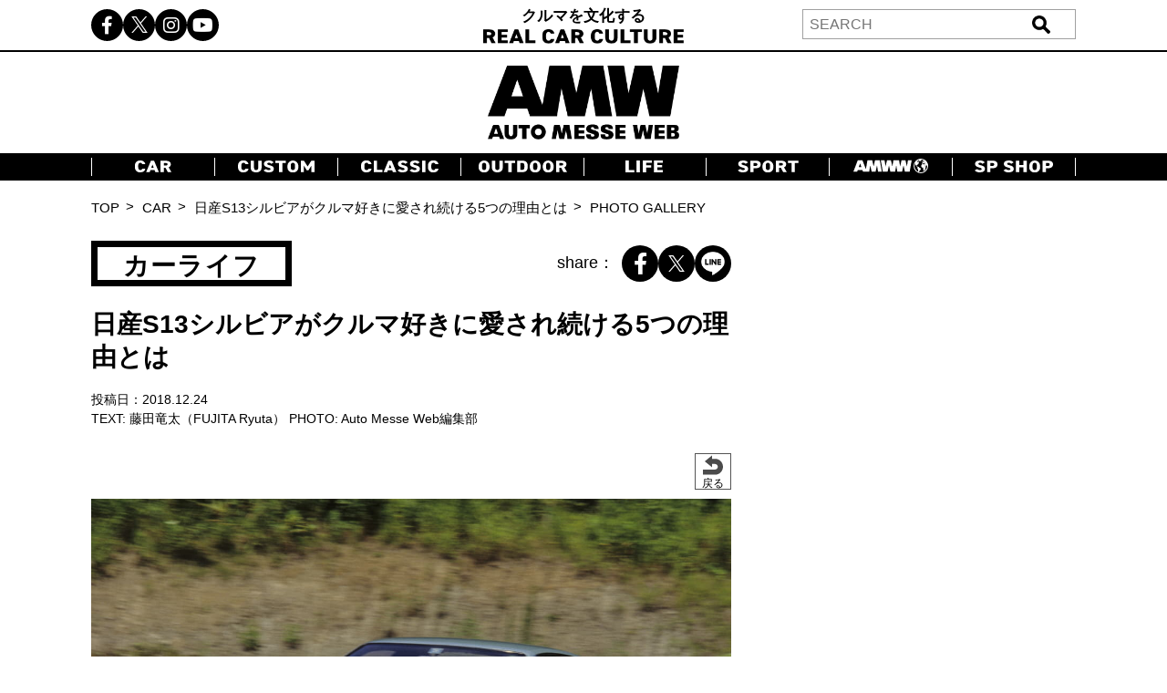

--- FILE ---
content_type: text/html; charset=utf-8
request_url: https://www.google.com/recaptcha/api2/aframe
body_size: -87
content:
<!DOCTYPE HTML><html><head><meta http-equiv="content-type" content="text/html; charset=UTF-8"></head><body><script nonce="fCDu58gKiIn15AetBF_Dzg">/** Anti-fraud and anti-abuse applications only. See google.com/recaptcha */ try{var clients={'sodar':'https://pagead2.googlesyndication.com/pagead/sodar?'};window.addEventListener("message",function(a){try{if(a.source===window.parent){var b=JSON.parse(a.data);var c=clients[b['id']];if(c){var d=document.createElement('img');d.src=c+b['params']+'&rc='+(localStorage.getItem("rc::a")?sessionStorage.getItem("rc::b"):"");window.document.body.appendChild(d);sessionStorage.setItem("rc::e",parseInt(sessionStorage.getItem("rc::e")||0)+1);localStorage.setItem("rc::h",'1769101730671');}}}catch(b){}});window.parent.postMessage("_grecaptcha_ready", "*");}catch(b){}</script></body></html>

--- FILE ---
content_type: text/javascript; charset=UTF-8
request_url: https://click.speee-ad.jp/v1/recwid?url=https%3A%2F%2Fwww.automesseweb.jp%2F2018%2F12%2F24%2F82025%2F28-22&ft=1&placement_id=7600&placement_code=6-automesseweb_sp&v=4.3.0&device=1&os=2&ref=&cb_name=uzWidgetCallback4&sess_id=b9d1b2b9-99d5-3be6-0892-bea10e05a4e4&ext=&cb=1769101726670
body_size: 116
content:
uzWidgetCallback4({"uuid":"beca55f4-c1ce-472d-a318-80537020e52f","opt_out":false})


--- FILE ---
content_type: text/javascript; charset=UTF-8
request_url: https://click.speee-ad.jp/v1/recwid?url=https%3A%2F%2Fwww.automesseweb.jp%2F2018%2F12%2F24%2F82025%2F28-22&ft=1&placement_id=7142&placement_code=4-automesseweb_sp&v=4.3.0&device=1&os=2&ref=&cb_name=uzWidgetCallback0&sess_id=e496551c-1996-0d54-93a4-5f7f1b39fa6d&ext=&cb=1769101726047
body_size: 117
content:
uzWidgetCallback0({"uuid":"3a86dbea-8970-47b7-8466-308da7ac1266","opt_out":false})


--- FILE ---
content_type: text/javascript;charset=UTF-8
request_url: https://s-rtb.send.microad.jp/ad?spot=1d4a6572f3c4da397e6a14b680f0c276&cb=microadCompass.AdRequestor.callback&url=https%3A%2F%2Fwww.automesseweb.jp%2F2018%2F12%2F24%2F82025%2F28-22&vo=true&mimes=%5B100%2C300%2C301%2C302%5D&cbt=9f110c8604ec58019be6ae1d7a&pa=false&ar=false&ver=%5B%22compass.js.v1.20.1%22%5D
body_size: 161
content:
microadCompass.AdRequestor.callback({"spot":"1d4a6572f3c4da397e6a14b680f0c276","sequence":"2","impression_id":"5504310191377921330"})

--- FILE ---
content_type: text/javascript; charset=UTF-8
request_url: https://click.speee-ad.jp/v1/recwid?url=https%3A%2F%2Fwww.automesseweb.jp%2F2018%2F12%2F24%2F82025%2F28-22&ft=1&placement_id=7714&placement_code=7-automesseweb_sp&v=4.3.0&device=1&os=2&ref=&cb_name=uzWidgetCallback5&sess_id=dd444d03-fca7-c656-3caa-743f50a415c4&ext=&cb=1769101726830
body_size: 116
content:
uzWidgetCallback5({"uuid":"9adee181-7bc2-48d5-bde1-2fd4146626e7","opt_out":false})


--- FILE ---
content_type: text/javascript; charset=UTF-8
request_url: https://click.speee-ad.jp/v1/recwid?url=https%3A%2F%2Fwww.automesseweb.jp%2F2018%2F12%2F24%2F82025%2F28-22&ft=1&placement_id=7166&placement_code=2-automesseweb_pc&v=4.3.0&device=1&os=2&ref=&cb_name=uzWidgetCallback3&sess_id=656c16d8-b877-5648-da3e-59e58f468372&ext=&cb=1769101726268
body_size: 117
content:
uzWidgetCallback3({"uuid":"f242854b-72b4-4b65-a8a3-02c9dfe6e6e9","opt_out":false})


--- FILE ---
content_type: text/javascript; charset=UTF-8
request_url: https://click.speee-ad.jp/v1/recwid?url=https%3A%2F%2Fwww.automesseweb.jp%2F2018%2F12%2F24%2F82025%2F28-22&ft=1&placement_id=7142&placement_code=4-automesseweb_sp&v=4.3.0&device=1&os=2&ref=&cb_name=uzWidgetCallback1&sess_id=e496551c-1996-0d54-93a4-5f7f1b39fa6d&ext=&cb=1769101726064
body_size: 116
content:
uzWidgetCallback1({"uuid":"5e90bb72-8e01-400c-bc4b-1d3c280e39f2","opt_out":false})


--- FILE ---
content_type: text/javascript; charset=UTF-8
request_url: https://click.speee-ad.jp/v1/recwid?url=https%3A%2F%2Fwww.automesseweb.jp%2F2018%2F12%2F24%2F82025%2F28-22&ft=1&placement_id=9569&placement_code=rank-3-automesseweb_pc&v=4.3.0&device=1&os=2&ref=&cb_name=uzWidgetCallback6&sess_id=ec048598-9d4b-c332-b76d-81b96f7cb7c0&ext=&cb=1769101727387
body_size: 117
content:
uzWidgetCallback6({"uuid":"b0d62952-ce85-4727-8855-10989268c504","opt_out":false})


--- FILE ---
content_type: text/javascript; charset=UTF-8
request_url: https://click.speee-ad.jp/v1/recwid?url=https%3A%2F%2Fwww.automesseweb.jp%2F2018%2F12%2F24%2F82025%2F28-22&ft=1&placement_id=7166&placement_code=2-automesseweb_pc&v=4.3.0&device=1&os=2&ref=&cb_name=uzWidgetCallback2&sess_id=656c16d8-b877-5648-da3e-59e58f468372&ext=&cb=1769101726267
body_size: 117
content:
uzWidgetCallback2({"uuid":"b0d62952-ce85-4727-8855-10989268c504","opt_out":false})
